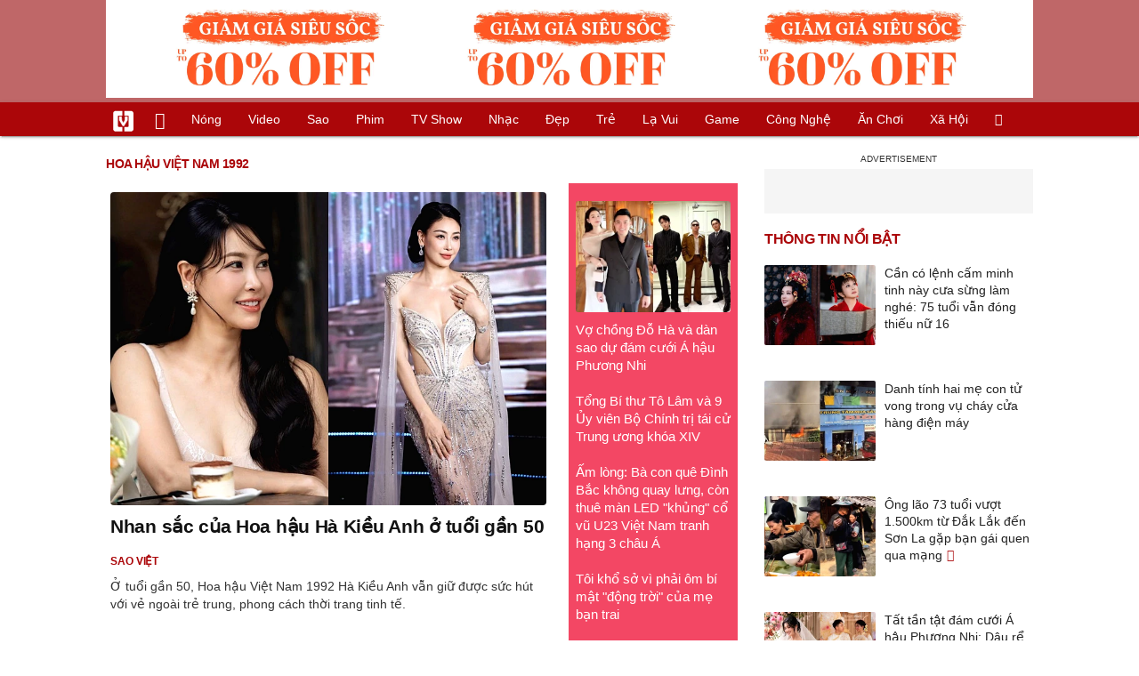

--- FILE ---
content_type: text/html; charset=UTF-8
request_url: https://vietgiaitri.com/hoa-hau-viet-nam-1992-key/
body_size: 15866
content:
<!DOCTYPE html><html xmlns="http://www.w3.org/1999/xhtml" dir="ltr" lang="vi"><head><meta http-equiv="Content-Type" content="text/html; charset=UTF-8"><title>Hoa Hậu Việt Nam 1992: Tin tức Hoa Hậu Việt Nam 1992 2026 mới nhất - Việt Giải Trí</title><link rel="stylesheet" href="https://vietgiaitri.com/css/0_vietgiaitricom.css?v=241218" type="text/css" media="screen" charset="utf-8"><meta name="viewport" content="width=device-width, initial-scale=1.0"><meta name="mobile-web-app-capable" content="yes"><link rel="apple-touch-icon" href="https://vietgiaitri.com/apple-touch-icon.png"><link rel="icon" sizes="32x32" type="image/png" href="https://vietgiaitri.com/imgs/logo32.png"><link rel="icon" sizes="16x16" type="image/png" href="https://vietgiaitri.com/imgs/logo16.png"><link rel="mask-icon" href="https://vietgiaitri.com/imgs/logo.svg" color="#ab0609"><link rel="shortcut icon" type="image/x-icon" href="https://vietgiaitri.com/favicon.ico"><meta name="msapplication-TileColor" content="#ab0609"><meta name="msapplication-config" content="/browserconfig.xml"><meta name="theme-color" content="#ab0609"><meta name="apple-mobile-web-app-title" content="Việt Giải Trí"><meta name="application-name" content="Việt Giải Trí"><meta name="msvalidate.01" content="D1978DA4C058E472F13DBF6E181A485F"><meta name="verify-v1" content="UN+AeZRMKsXqSBFVwona5SAKHL0fzPNrW4N4gOlAt2Y="><meta name="facebook-domain-verification" content="7g0pats6hl0r9cp85obz3g3njs6atj"><link rel="manifest" href="https://vietgiaitri.com/manifest.json"><link rel="alternate" type="application/rss+xml" title="Việt Giải Trí &raquo; RSS Feed" href="https://vietgiaitri.com/feed/"><link rel="index" title="Việt Giải Trí" href="https://vietgiaitri.com"><link rel="canonical" href="https://vietgiaitri.com/hoa-hau-viet-nam-1992-key/"><meta property="og:type" content="website"> <meta property="og:title" content="Hoa Hậu Việt Nam 1992"> <meta property="og:description" content="Hoa Hậu Việt Nam 1992, những tin tức và sự kiện về Hoa Hậu Việt Nam 1992 cập nhật liên tục và mới nhất năm 2026. Các chủ để liên quan đến Hoa Hậu Việt Nam 1992 hấp dẫn và đầy đủ mang đến cho bạn đọc thông tin hữu ích và nhanh nhất"> <meta property="og:site_name" content="Việt Giải Trí"> <meta property="og:url" content="https://vietgiaitri.com/hoa-hau-viet-nam-1992-key/"><meta name="description" content="Hoa Hậu Việt Nam 1992, những tin tức và sự kiện về Hoa Hậu Việt Nam 1992 cập nhật liên tục và mới nhất năm 2026. Các chủ để liên quan đến Hoa Hậu Việt Nam 1992 hấp dẫn và đầy đủ mang đến cho bạn đọc thông tin hữu ích và nhanh nhất"><script type="application/ld+json">{"@context":"https:\/\/schema.org","@type":"WebSite","name":"Hoa H\u1eadu Vi\u1ec7t Nam 1992","alternateName":"Hoa H\u1eadu Vi\u1ec7t Nam 1992, nh\u1eefng tin t\u1ee9c v\u00e0 s\u1ef1 ki\u1ec7n v\u1ec1 Hoa H\u1eadu Vi\u1ec7t Nam 1992 c\u1eadp nh\u1eadt li\u00ean t\u1ee5c v\u00e0 m\u1edbi nh\u1ea5t n\u0103m 2026. C\u00e1c ch\u1ee7 \u0111\u1ec3 li\u00ean quan \u0111\u1ebfn Hoa H\u1eadu Vi\u1ec7t Nam 1992 h\u1ea5p d\u1eabn v\u00e0 \u0111\u1ea7y \u0111\u1ee7 mang \u0111\u1ebfn cho b\u1ea1n \u0111\u1ecdc th\u00f4ng tin h\u1eefu \u00edch v\u00e0 nhanh nh\u1ea5t","dateModified":"2026-01-18T21:58:45+07:00","url":"https://vietgiaitri.com/hoa-hau-viet-nam-1992-key/"}</script><meta name="robots" content="index,follow"><meta property="fb:app_id" content="592519131079049"><meta property="og:image" content="https://t.vietgiaitri.com/2025/10/9/nhan-sac-cua-hoa-hau-ha-kieu-anh-o-tuoi-gan-50-700x504-c86-7563343.webp"><link rel="preload" href="https://t.vietgiaitri.com/2025/10/9/nhan-sac-cua-hoa-hau-ha-kieu-anh-o-tuoi-gan-50-700x504-c86-7563343.webp" as="image" fetchPriority="high"><meta property="og:image" content="https://t.vietgiaitri.com/2025/9/5/hoa-hau-viet-lay-dai-gia-hon-12-tuoi-o-biet-thu-400-ty-tung-tu-ti-vi-chong-noi-to-nhu-voi-700x504-db7-7533372.webp"><meta property="og:image" content="https://t.vietgiaitri.com/2025/9/4/am-anh-cua-hoa-hau-ha-kieu-anh-va-cau-dua-cua-chong-dai-gia-700x504-eed-7530170.webp"><script type="text/javascript">var maketime = 1769106079;var hostname = 'https://vietgiaitri.com/hoa-hau-viet-nam-1992-key/';var wlbk = window.location.href;var show_ads = 1;var is_mobile = 0;var cache_version = '241218';var ADblocked = true;var lang = 'vi';var tagid = 378730;var typepage = 'tag';var catname = ['uncat'];var catid = 0;</script></head><body data-instant-allow-query-string class="show_ads"><div class="cover_header avgt-div"><div class="ads_position" id="BigBanner"></div><div class="avgt-label"></div></div><div id="header"><ul class="cate-menu"><li class="icon cat-item"><a title="Việt Giải Trí" href="/" class="logo"></a></li><li class="icon cat-item cat-item-new"><a title="Tin mới nhất" href="/tin-moi-cat/" style="background:transparent !important"></a></li><li slug="es-choice"><a href="/es-choice-cat/">Nóng</a></li><li slug="clips"><a href="/clips/">Video</a></li><li class="cat-parent" slug="sao"><a href="/sao-cat/">Sao</a><ul class="children"><li slug="sao-viet"><a href="/sao-viet-cat/">Sao việt</a></li><li slug="sao-chau-a"><a href="/sao-chau-a-cat/">Sao châu Á</a></li><li slug="sao-au-my"><a href="/sao-au-my-cat/">Sao Âu Mỹ</a></li><li slug="sao-the-thao"><a href="/sao-the-thao-cat/">Sao thể thao</a></li><li slug="phong-cach-sao"><a href="/phong-cach-sao-cat/">Phong cách sao</a></li></ul></li><li class="cat-parent" slug="phim"><a href="/phim-cat/">Phim</a><ul class="children"><li slug="phim-viet"><a href="/phim-viet-cat/">Phim việt</a></li><li slug="phim-chau-a"><a href="/phim-chau-a-cat/">Phim châu á</a></li><li slug="phim-au-my"><a href="/phim-au-my-cat/">Phim âu mỹ</a></li><li slug="hau-truong-phim"><a href="/hau-truong-phim-cat/">Hậu trường phim</a></li></ul></li><li slug="tv-show"><a href="/tv-show-cat/">TV show</a></li><li class="cat-parent" slug="nhac"><a href="/nhac-cat/">Nhạc</a><ul class="children"><li slug="nhac-viet"><a href="/nhac-viet-cat/">Nhạc Việt</a></li><li slug="nhac-quoc-te"><a href="/nhac-quoc-te-cat/">Nhạc quốc tế</a></li></ul></li><li class="cat-parent" slug="dep"><a href="/dep-cat/">Đẹp</a><ul class="children"><li slug="thoi-trang"><a href="/thoi-trang-cat/">Thời trang</a></li><li slug="lam-dep"><a href="/lam-dep-cat/">Làm đẹp</a></li><li slug="nguoi-dep"><a href="/nguoi-dep-cat/">Người đẹp</a></li><li slug="sang-tao"><a href="/sang-tao-cat/">Sáng tạo</a></li></ul></li><li class="cat-parent" slug="tre"><a href="/tre-cat/">Trẻ</a><ul class="children"><li slug="netizen"><a href="/netizen-cat/">Netizen</a></li><li slug="trac-nghiem"><a href="/trac-nghiem-cat/">Trắc nghiệm</a></li><li slug="goc-tam-tinh"><a href="/goc-tam-tinh-cat/">Góc tâm tình</a></li><li slug="hoc-hanh"><a href="/hoc-hanh-cat/">Học hành</a></li><li slug="kien-thuc-gioi-tinh"><a href="/kien-thuc-gioi-tinh-cat/">Kiến thức giới tính</a></li></ul></li><li slug="la-vui"><a href="/la-vui-cat/">Lạ vui</a></li><li class="cat-parent" slug="game"><a href="/game-cat/">Game</a><ul class="children"><li slug="mot-game"><a href="/mot-game-cat/">Mọt game</a></li><li slug="cosplay"><a href="/cosplay-cat/">Cosplay</a></li></ul></li><li class="cat-parent" slug="cong-nghe"><a href="/cong-nghe-cat/">Công nghệ</a><ul class="children"><li slug="do-2-tek"><a href="/do-2-tek-cat/">Đồ 2-Tek</a></li><li slug="the-gioi-so"><a href="/the-gioi-so-cat/">Thế giới số</a></li><li slug="oto"><a href="/oto-cat/">Ôtô</a></li><li slug="xe-may"><a href="/xe-may-cat/">Xe máy</a></li></ul></li><li class="cat-parent" slug="an-choi"><a href="/an-choi-cat/">Ăn chơi</a><ul class="children"><li slug="du-lich"><a href="/du-lich-cat/">Du lịch</a></li><li slug="am-thuc"><a href="/am-thuc-cat/">Ẩm thực</a></li></ul></li><li class="cat-parent" slug="xa-hoi"><a href="/xa-hoi-cat/">Xã hội</a><ul class="children"><li slug="tin-noi-bat"><a href="/tin-noi-bat-cat/">Tin nổi bật</a></li><li slug="phap-luat"><a href="/phap-luat-cat/">Pháp luật</a></li><li slug="the-gioi"><a href="/the-gioi-cat/">Thế giới</a></li><li slug="suc-khoe"><a href="/suc-khoe-cat/">Sức khỏe</a></li></ul></li><li class="icon cat-item cat-item-search cat-parent"><a title="search" href="#" style="background:transparent !important; padding-right:1px;"></a><ul class="children"><li class="icon cat-item" style="padding: 2px 100px 100px 100px; margin: -2px -112px -100px -100px;"><form accept-charset="utf-8" method="post" onsubmit="return run_search(this)" class="search"><input type="search" autocomplete="off" onfocus="this.value=' '" value="" class="formtip" name="s" placeholder="Tìm theo từ khóa..."><select class="stype"><option value="1">Tin tức</option><option value="2">Video</option></select><input type="submit" value="" class="btn"></form></li></ul></li></ul><div style="clear:both;"></div></div><div id="wrapper" class="clearfix"><div id="page" class="clearfix"><div id="content" style="float:left"><div class="box-title"><h1 class="parent">hoa hậu việt nam 1992</h1><div style="clear:both;"></div></div><div class="content-block news"><div class="post-content-archive block-left"><a class="big" href="/nhan-sac-cua-hoa-hau-ha-kieu-anh-o-tuoi-gan-50-20251027i7563343/"><img fetchpriority="high" src="https://t.vietgiaitri.com/2025/10/9/nhan-sac-cua-hoa-hau-ha-kieu-anh-o-tuoi-gan-50-700x504-c86-7563343.webp" alt="Nhan sắc của Hoa hậu Hà Kiều Anh ở tuổi gần 50"><h2 class="">Nhan sắc của Hoa hậu Hà Kiều Anh ở tuổi gần 50</h2></a><div class="info"><a class="category" href="/sao-viet-cat/"><h4>Sao việt</h4></a><span class="date datelist" time="1761582002">23:20:02 27/10/2025</span></div>Ở tuổi gần 50, Hoa hậu Việt Nam 1992 Hà Kiều Anh vẫn giữ được sức hút với vẻ ngoài trẻ trung, phong cách thời trang tinh tế.</div><div class="middlecontent relatedposts" style="float:right"><ul id="hotnews"><li class="clearfix"><a href="/vo-chong-do-ha-va-dan-sao-du-dam-cuoi-a-hau-phuong-nhi-20260122i7623758/"><img loading="lazy" src="https://t.vietgiaitri.com/2026/1/8/vo-chong-do-ha-va-dan-sao-du-dam-cuoi-a-hau-phuong-nhi-800x576-327-7623758-250x180.webp" alt="Vợ chồng Đỗ Hà và dàn sao dự đám cưới Á hậu Phương Nhi">Vợ chồng Đỗ Hà và dàn sao dự đám cưới Á hậu Phương Nhi</a></li><li class="clearfix"><a href="/tong-bi-thu-to-lam-va-9-uy-vien-bo-chinh-tri-tai-cu-trung-uong-khoa-xiv-20260122i7623812/">Tổng Bí thư Tô Lâm và 9 Ủy viên Bộ Chính trị tái cử Trung ương khóa XIV</a></li><li class="clearfix"><a href="/am-long-ba-con-que-dinh-bac-khong-quay-lung-con-thue-man-led-khung-co-vu-u23-viet-nam-tranh-hang-3-chau-a-20260122i7623723/">Ấm lòng: Bà con quê Đình Bắc không quay lưng, còn thuê màn LED "khủng" cổ vũ U23 Việt Nam tranh hạng 3 châu Á</a></li><li class="clearfix"><a href="/toi-kho-so-vi-phai-om-bi-mat-dong-troi-cua-me-ban-trai-20260122i7623634/">Tôi khổ sở vì phải ôm bí mật "động trời" của mẹ bạn trai</a></li></ul></div><div style="height:5px"></div><div style="clear:both;"></div><div class="avgt-div"><div class="avgt-label"></div><div id="LeftPost1" class="ads_position"></div></div><div style="clear:both;"></div><div class="post-content-archive"><a href="/hoa-hau-viet-lay-dai-gia-hon-12-tuoi-o-biet-thu-400-ty-tung-tu-ti-vi-chong-noi-to-nhu-voi-20250915i7533372/"><img class="post-thumbnail" loading="lazy" src="https://t.vietgiaitri.com/2025/9/5/hoa-hau-viet-lay-dai-gia-hon-12-tuoi-o-biet-thu-400-ty-tung-tu-ti-vi-chong-noi-to-nhu-voi-700x504-db7-7533372-250x180.webp" alt="Hoa hậu Việt lấy đại gia hơn 12 tuổi: Ở biệt thự 400 tỷ, từng tự ti vì chồng nói &quot;to như voi&quot;"><h3 class="">Hoa hậu Việt lấy đại gia hơn 12 tuổi: Ở biệt thự 400 tỷ, từng tự ti vì chồng nói &#8220;to như voi&#8221;</h3></a><div class="info"><a class="category" href="/sao-viet-cat/"><h4>Sao việt</h4></a><span class="date datelist" time="1757916051">13:00:51 15/09/2025</span></div>Sau nhiều thăng trầm, Hà Kiều Anh kết hôn cùng một doanh nhân thành đạt hơn cô 12 tuổi. Cuộc sống hôn nhân hiện tại của Hà Kiều Anh khiến nhiều người ngưỡng mộ bởi sự xa hoa và viê...</div><div class="post-content-archive"><a href="/am-anh-cua-hoa-hau-ha-kieu-anh-va-cau-dua-cua-chong-dai-gia-20250910i7530170/"><img class="post-thumbnail" loading="lazy" src="https://t.vietgiaitri.com/2025/9/4/am-anh-cua-hoa-hau-ha-kieu-anh-va-cau-dua-cua-chong-dai-gia-700x504-eed-7530170-250x180.webp" alt="Ám ảnh của hoa hậu Hà Kiều Anh và câu đùa của chồng đại gia"><h3 class="">Ám ảnh của hoa hậu Hà Kiều Anh và câu đùa của chồng đại gia</h3></a><div class="info"><a class="category" href="/sao-viet-cat/"><h4>Sao việt</h4></a><span class="date datelist" time="1757521567">23:26:07 10/09/2025</span></div>Hoa hậu Việt Nam 1992 Hà Kiều Anh chia sẻ bí quyết giữ gìn sức khỏe, vẻ đẹp tự nhiên sau sinh 3 con và triết lý chăm sóc bản thân từ khi còn trẻ.</div><div class="post-content-archive"><a href="/mot-hoa-hau-o-tuoi-49-song-trong-sieu-biet-thu-400-ty-dong-tai-quan-2-duoc-chong-yeu-chieu-het-muc-20250910i7530106/"><img class="post-thumbnail" loading="lazy" src="https://t.vietgiaitri.com/2025/9/4/mot-hoa-hau-o-tuoi-49-song-trong-sieu-biet-thu-400-ty-dong-tai-quan-2-duoc-chong-yeu-chieu-het-muc-700x504-623-7530106-250x180.webp" alt="Một hoa hậu ở tuổi 49: Sống trong &quot;siêu biệt thự&quot; 400 tỷ đồng tại quận 2, được chồng yêu chiều hết mực"><h3 class="">Một hoa hậu ở tuổi 49: Sống trong &#8220;siêu biệt thự&#8221; 400 tỷ đồng tại quận 2, được chồng yêu chiều hết mực</h3></a><div class="info"><a class="category" href="/sao-viet-cat/"><h4>Sao việt</h4></a><span class="date datelist" time="1757512690">20:58:10 10/09/2025</span></div>Mặc dù đã trải qua một cuộc hôn nhân nhiều tai tiếng và sóng gió nhưng khi kết hôn lần 2, người đẹp vẫn được chồng đại gia cưng chiều và có cuộc sống viên mãn ở tuổi 49.</div><div class="post-content-archive"><a href="/chong-cua-hoa-hau-viet-nam-tre-nhat-lich-su-chu-tich-he-sinh-thai-nghin-ty-khi-ra-duong-lai-la-hinh-anh-nay-20250504i7433926/"><img class="post-thumbnail" loading="lazy" src="https://t.vietgiaitri.com/2025/5/2/chong-cua-hoa-hau-viet-nam-tre-nhat-lich-su-chu-tich-he-sinh-thai-nghin-ty-khi-ra-duong-lai-la-hinh-anh-nay-600x432-519-7433926-250x180.webp" alt="Chồng của &quot;Hoa hậu Việt Nam trẻ nhất lịch sử&quot;: Chủ tịch hệ sinh thái nghìn tỷ, khi ra đường lại là hình ảnh này"><h3 class="">Chồng của &#8220;Hoa hậu Việt Nam trẻ nhất lịch sử&#8221;: Chủ tịch hệ sinh thái nghìn tỷ, khi ra đường lại là hình ảnh này</h3></a><div class="info"><a class="category" href="/sao-viet-cat/"><h4>Sao việt</h4></a><span class="date datelist" time="1746346115">15:08:35 04/05/2025</span></div>Hà Kiều Anh không chỉ hoạt động nghệ thuật với nhiều vai diễn để lại dấu ấn mà còn gây ấn tượng bởi nhan sắc bền vững theo năm tháng và cuộc sống viên mãn bên chồng doanh nhân.</div><div style="clear:both;"></div><div class="avgt-div"><div class="avgt-label"></div><div id="lefttag1" class="ads_position"></div></div><div style="clear:both;"></div><div class="post-content-archive"><a href="/hoa-hau-viet-dang-quang-luc-16-tuoi-ban-nha-lai-900-cay-vang-o-dinh-thu-400-ty-cho-con-hoc-trong-lau-dai-anh-20250423i7425937/"><img class="post-thumbnail" loading="lazy" src="https://t.vietgiaitri.com/2025/4/8/hoa-hau-viet-dang-quang-luc-16-tuoi-ban-nha-lai-900-cay-vang-o-dinh-thu-400-ty-cho-con-hoc-trong-lau-dai-anh-600x432-2a6-7425937-250x180.webp" alt="Hoa hậu Việt đăng quang lúc 16 tuổi bán nhà lãi 900 cây vàng: Ở dinh thự 400 tỷ, cho con học trong lâu đài Anh"><h3 class="">Hoa hậu Việt đăng quang lúc 16 tuổi bán nhà lãi 900 cây vàng: Ở dinh thự 400 tỷ, cho con học trong lâu đài Anh</h3></a><div class="info"><a class="category" href="/sao-viet-cat/"><h4>Sao việt</h4></a><span class="date datelist" time="1745366034">06:53:54 23/04/2025</span></div>Không chỉ dừng lại ở danh xưng Hoa hậu, Hà Kiều Anh còn khiến nhiều người choáng ngợp bởi độ giàu có khiến nhiều người phải trầm trồ.</div><div class="post-content-archive"><a href="/tieu-thu-noi-tieng-cua-vbiz-duoc-vi-nhu-hoa-hau-nhi-gia-dinh-thuoc-dong-doi-quy-toc-20250403i7412325/"><img class="post-thumbnail" loading="lazy" src="https://t.vietgiaitri.com/2025/4/1/tieu-thu-noi-tieng-cua-vbiz-duoc-vi-nhu-hoa-hau-nhi-gia-dinh-thuoc-dong-doi-quy-toc-600x432-3a8-7412325-250x180.webp" alt="Tiểu thư nổi tiếng của Vbiz: Được ví như Hoa hậu nhí, gia đình thuộc dòng dõi quý tộc"><h3 class="">Tiểu thư nổi tiếng của Vbiz: Được ví như Hoa hậu nhí, gia đình thuộc dòng dõi quý tộc</h3></a><div class="info"><a class="category" href="/sao-viet-cat/"><h4>Sao việt</h4></a><span class="date datelist" time="1743645583">08:59:43 03/04/2025</span></div>Sở hữu nhan sắc xinh đẹp và sinh ra trong gia đình giàu có, con gái của Hoa hậu Vbiz được nhận xét là thiên kim tiểu thư ngoài đời thực.</div><div class="post-content-archive"><a href="/sao-viet-313-ha-kieu-anh-tre-dep-o-tuoi-u50-quang-le-than-e-20250331i7409991/"><img class="post-thumbnail" loading="lazy" src="https://t.vietgiaitri.com/2025/3/11/sao-viet-313-ha-kieu-anh-tre-dep-o-tuoi-u50-quang-le-than-e-600x432-9ad-7409991-250x180.webp" alt="Sao Việt 31/3: Hà Kiều Anh trẻ đẹp ở tuổi U50, Quang Lê than ế"><h3 class="">Sao Việt 31/3: Hà Kiều Anh trẻ đẹp ở tuổi U50, Quang Lê than ế</h3></a><div class="info"><a class="category" href="/sao-viet-cat/"><h4>Sao việt</h4></a><span class="date datelist" time="1743378754">06:52:34 31/03/2025</span></div>Hoa hậu Việt Nam 1992 vẫn giữ được sắc vóc xinh đẹp sau hàng chục năm đăng quang, Quang Lê than thở chuyện không ai yêu dù đã ở tuổi ngoài 40.</div><div class="post-content-archive"><a href="/hoa-hau-ha-kieu-anh-dang-status-ve-bo-duong-nhan-ngay-dac-biet-20250218i7381438/"><img class="post-thumbnail" loading="lazy" src="https://t.vietgiaitri.com/2025/2/6/hoa-hau-ha-kieu-anh-dang-status-ve-bo-duong-nhan-ngay-dac-biet-600x432-950-7381438-250x180.webp" alt="Hoa hậu Hà Kiều Anh đăng status về bố dượng nhân ngày đặc biệt"><h3 class="">Hoa hậu Hà Kiều Anh đăng status về bố dượng nhân ngày đặc biệt</h3></a><div class="info"><a class="category" href="/sao-viet-cat/"><h4>Sao việt</h4></a><span class="date datelist" time="1739855315">12:08:35 18/02/2025</span></div>Sau nhiều lận đận, mẹ cô đang có cuộc sống hạnh phúc bên bố dượng là ông Vu On. Chính vì thế mà nàng hậu coi ông như người thân ruột thịt và gọi là bố thay vì các cách xưng hô khác...</div><div class="post-content-archive"><a href="/ai-nu-vbiz-gay-sot-vi-nhan-sac-nhu-than-tien-ty-ty-biet-danh-tinh-me-moi-ngo-ngang-20241031i7306187/"><img class="post-thumbnail" loading="lazy" src="https://t.vietgiaitri.com/2024/10/11/ai-nu-vbiz-gay-sot-vi-nhan-sac-nhu-than-tien-ty-ty-biet-danh-tinh-me-moi-ngo-ngang-600x432-7d8-7306187-250x180.webp" alt="Ái nữ Vbiz gây sốt vì nhan sắc như &quot;thần tiên tỷ tỷ&quot;, biết danh tính mẹ mới ngỡ ngàng!"><h3 class="">Ái nữ Vbiz gây sốt vì nhan sắc như &#8220;thần tiên tỷ tỷ&#8221;, biết danh tính mẹ mới ngỡ ngàng!</h3></a><div class="info"><a class="category" href="/sao-viet-cat/"><h4>Sao việt</h4></a><span class="date datelist" time="1730383136">20:58:56 31/10/2024</span></div>Mới đây, trên các diễn đàn mạng xã hội chia sẻ nhiều khoảnh khắc của một nhóc tỳ Vbiz. Cô bé này có vóc dáng cao tráo, đôi chân dài mướt mắt và khuôn mặt xinh như búp bê.</div><div class="post-content-archive"><a href="/ha-kieu-anh-16-tuoi-lam-hoa-hau-gio-vien-man-ben-chong-dai-gia-va-4-con-20240906i7261009/"><img class="post-thumbnail" loading="lazy" src="https://t.vietgiaitri.com/2024/9/2/ha-kieu-anh-16-tuoi-lam-hoa-hau-gio-vien-man-ben-chong-dai-gia-va-4-con-600x432-6b7-7261009-250x180.webp" alt="Hà Kiều Anh 16 tuổi làm hoa hậu, giờ viên mãn bên chồng đại gia và 4 con"><h3 class="">Hà Kiều Anh 16 tuổi làm hoa hậu, giờ viên mãn bên chồng đại gia và 4 con</h3></a><div class="info"><a class="category" href="/sao-viet-cat/"><h4>Sao việt</h4></a><span class="date datelist" time="1725636178">22:22:58 06/09/2024</span></div>Hoa hậu Hà Kiều Anh cho biết cô không để tâm chuyện con riêng, con chung mà hết lòng chăm sóc tổ ấm, tự hào vì gia đình êm ấm, các con đoàn kết, yêu thương nhau.</div><div class="post-content-archive"><a href="/hoa-hau-viet-nam-mang-bau-33-tuan-bi-xe-dam-xe-toi-lon-mot-vong-kinh-vo-tung-20240831i7256375/"><img class="post-thumbnail" loading="lazy" src="https://t.vietgiaitri.com/2024/8/11/hoa-hau-viet-nam-mang-bau-33-tuan-bi-xe-dam-xe-toi-lon-mot-vong-kinh-vo-tung-600x432-b9d-7256375-250x180.webp" alt="Hoa hậu Việt Nam mang bầu 33 tuần bị xe đâm: &quot;Xe tôi lộn một vòng, kính vỡ tung&quot;"><h3 class="">Hoa hậu Việt Nam mang bầu 33 tuần bị xe đâm: &#8220;Xe tôi lộn một vòng, kính vỡ tung&#8221;</h3></a><div class="info"><a class="category" href="/sao-viet-cat/"><h4>Sao việt</h4></a><span class="date datelist" time="1725114297">21:24:57 31/08/2024</span></div>Lúc xe rơi xuống, kính xe vỡ tung hết ra, văng tung tóe. Tôi nghĩ lần này là chết rồi, không thể nào sống được - Hà Kiều Anh chia sẻ.</div><div style="clear:both;"></div><div class="avgt-div"><div class="avgt-label"></div><div id="lefttag2" class="ads_position"></div></div><div style="clear:both;"></div><div class="post-content-archive"><a href="/hoa-hau-ha-kieu-anh-chong-toi-co-mot-doi-vo-va-mot-con-rieng-20240830i7255196/"><img class="post-thumbnail" loading="lazy" src="https://t.vietgiaitri.com/2024/8/10/hoa-hau-ha-kieu-anh-chong-toi-co-mot-doi-vo-va-mot-con-rieng-600x432-a12-7255196-250x180.webp" alt="Hoa hậu Hà Kiều Anh: Chồng tôi có một đời vợ và một con riêng"><h3 class="">Hoa hậu Hà Kiều Anh: Chồng tôi có một đời vợ và một con riêng</h3></a><div class="info"><a class="category" href="/sao-viet-cat/"><h4>Sao việt</h4></a><span class="date datelist" time="1724972973">06:09:33 30/08/2024</span></div>Nói thật ngay từ lúc chưa lấy chồng, tôi đã đi làm ăn kinh doanh, có tài sản riêng rồi, không cần phải phụ thuộc vào ai , hoa hậu Hà Kiều Anh chia sẻ.</div><div class="post-content-archive"><a href="/mot-hoa-hau-giau-nho-buon-dat-dai-toi-khong-he-yeu-dai-gia-toan-yeu-trai-ngheo-20240828i7254214/"><img class="post-thumbnail" loading="lazy" src="https://t.vietgiaitri.com/2024/8/10/mot-hoa-hau-giau-nho-buon-dat-dai-toi-khong-he-yeu-dai-gia-toan-yeu-trai-ngheo-600x432-43d-7254214-250x180.webp" alt="Một hoa hậu giàu nhờ buôn đất đai: &quot;Tôi không hề yêu đại gia, toàn yêu trai nghèo&quot;"><h3 class="">Một hoa hậu giàu nhờ buôn đất đai: &#8220;Tôi không hề yêu đại gia, toàn yêu trai nghèo&#8221;</h3></a><div class="info"><a class="category" href="/sao-viet-cat/"><h4>Sao việt</h4></a><span class="date datelist" time="1724859809">22:43:29 28/08/2024</span></div>Vừa qua, tại chương trình Nhà có khách, hoa hậu Hà Kiều Anh đã chia sẻ về cuộc sống của cô sau khi đăng quang Hoa hậu Việt Nam năm 15 tuổi.</div><div class="post-content-archive"><a href="/hoa-hau-viet-dinh-dam-tiet-lo-nhac-si-trinh-cong-son-khien-thi-sinh-bat-khoc-vi-mot-cau-hoi-20240827i7253365/"><img class="post-thumbnail" loading="lazy" src="https://t.vietgiaitri.com/2024/8/9/hoa-hau-viet-dinh-dam-tiet-lo-nhac-si-trinh-cong-son-khien-thi-sinh-bat-khoc-vi-mot-cau-hoi-600x432-435-7253365-250x180.webp" alt="Hoa hậu Việt đình đám tiết lộ: Nhạc sĩ Trịnh Công Sơn khiến thí sinh bật khóc vì một câu hỏi"><h3 class="">Hoa hậu Việt đình đám tiết lộ: Nhạc sĩ Trịnh Công Sơn khiến thí sinh bật khóc vì một câu hỏi</h3></a><div class="info"><a class="category" href="/sao-viet-cat/"><h4>Sao việt</h4></a><span class="date datelist" time="1724771945">22:19:05 27/08/2024</span></div>Thí sinh đó nghe xong câu hỏi bật khóc nức nở trên sân khấu vì không trả lời được. Nhạc sĩ Trịnh Công Sơn phải đỡ cho.</div><div class="post-content-archive"><a href="/hoa-hau-ha-kieu-anh-toi-loi-vai-tram-cay-vang-nho-dau-tu-bat-dong-san-20240826i7252508/"><img class="post-thumbnail" loading="lazy" src="https://t.vietgiaitri.com/2024/8/9/hoa-hau-ha-kieu-anh-toi-loi-vai-tram-cay-vang-nho-dau-tu-bat-dong-san-600x432-6a6-7252508-250x180.webp" alt="Hoa hậu Hà Kiều Anh: Tôi lời vài trăm cây vàng nhờ đầu tư bất động sản"><h3 class="">Hoa hậu Hà Kiều Anh: Tôi lời vài trăm cây vàng nhờ đầu tư bất động sản</h3></a><div class="info"><a class="category" href="/tv-show-cat/"><h4>Tv show</h4></a><span class="date datelist" time="1724683784">21:49:44 26/08/2024</span></div>Xuất hiện trong chương trình Nhà có khách , Hà Kiều Anh gây bất ngờ khi tiết lộ về thu nhập sau khi đăng quang hoa hậu cũng như chia sẻ cuộc sống hôn nhân bên chồng đại gia.</div><div class="post-content-archive"><a href="/hoa-hau-tre-tuoi-nhat-viet-nam-cindy-thai-tai-goi-toi-ra-mot-cho-va-noi-em-rut-don-di-20240826i7252391/"><img class="post-thumbnail" loading="lazy" src="https://t.vietgiaitri.com/2024/8/9/hoa-hau-tre-tuoi-nhat-viet-nam-cindy-thai-tai-goi-toi-ra-mot-cho-va-noi-em-rut-don-di-600x432-f38-7252391-250x180.webp" alt="Hoa hậu trẻ tuổi nhất Việt Nam: Cindy Thái Tài gọi tôi ra một chỗ và nói &quot;em rút đơn đi&quot;"><h3 class="">Hoa hậu trẻ tuổi nhất Việt Nam: Cindy Thái Tài gọi tôi ra một chỗ và nói &#8220;em rút đơn đi&#8221;</h3></a><div class="info"><a class="category" href="/sao-viet-cat/"><h4>Sao việt</h4></a><span class="date datelist" time="1724678347">20:19:07 26/08/2024</span></div>Chắc tại hồi đó tôi xấu, lại gầy nữa nên Cindy Thái Tài nghĩ tôi không có tiềm năng gì. Tôi cao 1m69,5 mà nặng có 49kg thôi, gầy tong teo, lại còn đen. Hồi đó làm gì biết dưỡng da.</div><div class="post-content-archive"><a href="/mot-hoa-hau-dang-quang-khi-moi-16-tuoi-di-hon-40-nuoc-sinh-3-con-van-xinh-dep-20240826i7251719/"><img class="post-thumbnail" loading="lazy" src="https://t.vietgiaitri.com/2024/8/9/mot-hoa-hau-dang-quang-khi-moi-16-tuoi-di-hon-40-nuoc-sinh-3-con-van-xinh-dep-600x432-7a7-7251719-250x180.webp" alt="Một hoa hậu đăng quang khi mới 16 tuổi: Đi hơn 40 nước, sinh 3 con vẫn xinh đẹp"><h3 class="">Một hoa hậu đăng quang khi mới 16 tuổi: Đi hơn 40 nước, sinh 3 con vẫn xinh đẹp</h3></a><div class="info"><a class="category" href="/tv-show-cat/"><h4>Tv show</h4></a><span class="date datelist" time="1724629097">06:38:17 26/08/2024</span></div>Tính ra thì đến giờ tôi đi phải hơn 40 nước rồi. Tôi không biết sao nhưng chắc tôi có chân đi nên hay đi - Hà Kiều Anh chia sẻ.</div><div class="post-content-archive"><a href="/hoa-hau-ha-kieu-anh-tuoi-48-hanh-phuc-vien-man-20240825i7251183/"><img class="post-thumbnail" loading="lazy" src="https://t.vietgiaitri.com/2024/8/9/hoa-hau-ha-kieu-anh-tuoi-48-hanh-phuc-vien-man-600x432-289-7251183-250x180.webp" alt="Hoa hậu Hà Kiều Anh tuổi 48 hạnh phúc viên mãn"><h3 class="">Hoa hậu Hà Kiều Anh tuổi 48 hạnh phúc viên mãn</h3></a><div class="info"><a class="category" href="/sao-viet-cat/"><h4>Sao việt</h4></a><span class="date datelist" time="1724569993">14:13:13 25/08/2024</span></div>Hà Kiều Anh có cuộc sống viên mãn với doanh nhân Huỳnh Trung Nam. Họ có 3 năm tìm hiểu nhau trước khi bước vào cuộc hôn nhân kéo dài 17 năm.</div><div style="clear:both;"></div><div class="avgt-div"><div class="avgt-label"></div><div id="lefttag3" class="ads_position"></div></div><div style="clear:both;"></div><div class="post-content-archive"><a href="/hoa-hau-noi-tieng-giau-co-va-dong-con-dang-quang-32-nam-van-tre-dep-kho-tin-20240630i7200015/"><img class="post-thumbnail" loading="lazy" src="https://t.vietgiaitri.com/2024/6/10/hoa-hau-noi-tieng-giau-co-va-dong-con-dang-quang-32-nam-van-tre-dep-kho-tin-600x432-91e-7200015-250x180.webp" alt="Hoa hậu nổi tiếng giàu có và đông con, đăng quang 32 năm vẫn trẻ đẹp khó tin"><h3 class="">Hoa hậu nổi tiếng giàu có và đông con, đăng quang 32 năm vẫn trẻ đẹp khó tin</h3></a><div class="info"><a class="category" href="/sao-viet-cat/"><h4>Sao việt</h4></a><span class="date datelist" time="1719760765">22:19:25 30/06/2024</span></div>Hoa hậu Hà Kiều Anh đăng quang năm 1992, đến nay vẫn được công chúng yêu mến và quan tâm. Vẻ đẹp, tài sản và cuộc sống viên mãn của chị là hình mẫu với nhiều người.</div><div class="post-content-archive"><a href="/hoa-hau-ha-kieu-anh-me-3-con-tre-trung-goi-cam-tuoi-48-20240518i7166577/"><img class="post-thumbnail" loading="lazy" src="https://t.vietgiaitri.com/2024/5/6/hoa-hau-ha-kieu-anh-me-3-con-tre-trung-goi-cam-tuoi-48-600x432-341-7166577-250x180.webp" alt="Hoa hậu Hà Kiều Anh: &quot;Mẹ 3 con&quot; trẻ trung, gợi cảm tuổi 48"><h3 class="">Hoa hậu Hà Kiều Anh: &#8220;Mẹ 3 con&#8221; trẻ trung, gợi cảm tuổi 48</h3></a><div class="info"><a class="category" href="/sao-viet-cat/"><h4>Sao việt</h4></a><span class="date datelist" time="1716044439">22:00:39 18/05/2024</span></div>Hoa hậu Hà Kiều Anh được bạn bè, đồng nghiệp thân thiết tổ chức sinh nhật tuổi 48. Trong bữa tiệc, nữ nghệ sĩ được khen về sắc vóc tươi tắn, ít dấu hiệu tuổi tác.</div><div class="post-content-archive"><a href="/cuoc-song-binh-yen-cua-hoa-hau-ha-kieu-anh-o-tuoi-48-20240517i7165878/"><img class="post-thumbnail" loading="lazy" src="https://t.vietgiaitri.com/2024/5/6/cuoc-song-binh-yen-cua-hoa-hau-ha-kieu-anh-o-tuoi-48-600x432-105-7165878-250x180.webp" alt="Cuộc sống bình yên của Hoa hậu Hà Kiều Anh ở tuổi 48"><h3 class="">Cuộc sống bình yên của Hoa hậu Hà Kiều Anh ở tuổi 48</h3></a><div class="info"><a class="category" href="/sao-viet-cat/"><h4>Sao việt</h4></a><span class="date datelist" time="1715955279">21:14:39 17/05/2024</span></div>Hà Kiều Anh chăm chỉ với các dự án nghệ thuật và dành thời gian cho những người mình thương yêu. Cô tiết lộ gia đình chính là chỗ dựa của mình trong cuộc sống.</div><div class="post-content-archive"><a href="/tieu-thu-hao-mon-khien-ca-dan-hau-vbiz-tram-tro-visual-xinh-nhu-bup-be-choi-toan-mon-the-thao-gioi-thuong-luu-20240321i7122770/"><img class="post-thumbnail" loading="lazy" src="https://t.vietgiaitri.com/2024/3/7/tieu-thu-hao-mon-khien-ca-dan-hau-vbiz-tram-tro-visual-xinh-nhu-bup-be-choi-toan-mon-the-thao-gioi-thuong-luu-600x432-aeb-7122770-250x180.webp" alt="Tiểu thư hào môn khiến cả dàn Hậu Vbiz trầm trồ: Visual xinh như búp bê, chơi toàn môn thể thao giới thượng lưu!"><h3 class="">Tiểu thư hào môn khiến cả dàn Hậu Vbiz trầm trồ: Visual xinh như búp bê, chơi toàn môn thể thao giới thượng lưu!</h3></a><div class="info"><a class="category" href="/sao-viet-cat/"><h4>Sao việt</h4></a><span class="date datelist" time="1711031600">21:33:20 21/03/2024</span></div>Viann năm nay 9 tuổi, bé sở hữu visual xinh như tiểu mỹ nhân và được kỳ vọng sẽ gây bão ở các đấu trường nhan sắc trong tương lai.</div><div class="post-content-archive"><a href="/ha-kieu-anh-dien-vay-hoa-tiet-ruc-ro-khoe-nhan-sac-tre-trung-tuoi-u50-20240319i7120599/"><img class="post-thumbnail" loading="lazy" src="https://t.vietgiaitri.com/2024/3/7/ha-kieu-anh-dien-vay-hoa-tiet-ruc-ro-khoe-nhan-sac-tre-trung-tuoi-u50-600x432-8f7-7120599-250x180.webp" alt="Hà Kiều Anh diện váy họa tiết rực rỡ, khoe nhan sắc trẻ trung tuổi U50"><h3 class="">Hà Kiều Anh diện váy họa tiết rực rỡ, khoe nhan sắc trẻ trung tuổi U50</h3></a><div class="info"><a class="category" href="/sao-viet-cat/"><h4>Sao việt</h4></a><span class="date datelist" time="1710835600">15:06:40 19/03/2024</span></div>Hơn 3 thập kỷ trôi qua kể từ ngày đăng quang hoa hậu, Hà Kiều Anh vẫn giữ được nhan sắc tươi trẻ, thu hút ánh nhìn mỗi lần xuất hiện.</div><div class="post-content-archive"><a href="/hai-hoa-hau-tuoi-rong-cung-giau-co-nhung-tinh-duyen-khac-biet-20240212i7094363/"><img class="post-thumbnail" loading="lazy" src="https://t.vietgiaitri.com/2024/2/4/hai-hoa-hau-tuoi-rong-cung-giau-co-nhung-tinh-duyen-khac-biet-600x432-9ac-7094363-250x180.jpg" alt="Hai Hoa hậu tuổi rồng: Cùng giàu có nhưng tình duyên khác biệt"><h3 class="">Hai Hoa hậu tuổi rồng: Cùng giàu có nhưng tình duyên khác biệt</h3></a><div class="info"><a class="category" href="/sao-viet-cat/"><h4>Sao việt</h4></a><span class="date datelist" time="1707697561">07:26:01 12/02/2024</span></div>Mai Phương Thúy và Hà Kiều Anh là những Hoa hậu tuổi rồng khá nổi tiếng tại Việt Nam, cả hai đều giàu có nhưng lại đường tình duyên lại nhiều khác biệt.</div><div class="post-content-archive"><a href="/hoa-hau-ha-kieu-anh-dien-dam-den-deo-trang-suc-trieu-do-du-su-kien-nhan-sac-tuoi-48-gay-bat-ngo-20240124i7082468/"><img class="post-thumbnail" loading="lazy" src="https://t.vietgiaitri.com/2024/1/8/hoa-hau-ha-kieu-anh-dien-dam-den-deo-trang-suc-trieu-do-du-su-kien-nhan-sac-tuoi-48-gay-bat-ngo-600x432-97b-7082468-250x180.jpg" alt="Hoa hậu Hà Kiều Anh diện đầm đen, đeo trang sức triệu đô dự sự kiện, nhan sắc tuổi 48 gây bất ngờ"><h3 class="">Hoa hậu Hà Kiều Anh diện đầm đen, đeo trang sức triệu đô dự sự kiện, nhan sắc tuổi 48 gây bất ngờ</h3></a><div class="info"><a class="category" href="/sao-viet-cat/"><h4>Sao việt</h4></a><span class="date datelist" time="1706112692">23:11:32 24/01/2024</span></div>Tối 23/1, hoa hậu Hà Kiều Anh thu hút sự chú ý khi xuất hiện tại một sự kiện ở TP.HCM với vẻ ngoài xinh đẹp, quyến rũ.</div><div style="clear:both;"></div><div class="avgt-div"><div class="avgt-label"></div><div id="lefttag4" class="ads_position"></div></div><div style="clear:both;"></div><div class="post-content-archive"><a href="/hoa-hau-dang-thu-thao-khoe-sac-voi-trang-suc-hon-tram-ti-dong-20240124i7082437/"><img class="post-thumbnail" loading="lazy" src="https://t.vietgiaitri.com/2024/1/8/hoa-hau-dang-thu-thao-khoe-sac-voi-trang-suc-hon-tram-ti-dong-600x432-aea-7082437-250x180.jpg" alt="Hoa hậu Đặng Thu Thảo khoe sắc với trang sức hơn trăm tỉ đồng"><h3 class="">Hoa hậu Đặng Thu Thảo khoe sắc với trang sức hơn trăm tỉ đồng</h3></a><div class="info"><a class="category" href="/sao-viet-cat/"><h4>Sao việt</h4></a><span class="date datelist" time="1706106810">21:33:30 24/01/2024</span></div>Tối 23.1, Hoa hậu Việt Nam 1992 Hà Kiều Anh và Hoa hậu Việt Nam 2012 Đặng Thu Thảo gây choáng khi dát trang sức hàng trăm tỉ đồng tham dự một sự kiện ở TP.HCM.</div><div class="post-content-archive"><a href="/hoa-hau-viet-nam-hon-nhan-vien-man-ha-kieu-anh-so-huong-tu-gia-dinh-den-su-nghiep-20231128i7036328/"><img class="post-thumbnail" loading="lazy" src="https://t.vietgiaitri.com/2023/11/10/hoa-hau-viet-nam-hon-nhan-vien-man-ha-kieu-anh-so-huong-tu-gia-dinh-den-su-nghiep-600x432-d3e-7036328-250x180.jpg" alt="Hoa hậu Việt Nam hôn nhân viên mãn: Hà Kiều Anh &#039;số hưởng&#039; từ gia đình đến sự nghiệp"><h3 class="">Hoa hậu Việt Nam hôn nhân viên mãn: Hà Kiều Anh &#8217;số hưởng&#8217; từ gia đình đến sự nghiệp</h3></a><div class="info"><a class="category" href="/sao-viet-cat/"><h4>Sao việt</h4></a><span class="date datelist" time="1701160175">15:29:35 28/11/2023</span></div>Hà Kiều Anh là Hoa hậu Việt Nam đăng quang khi tuổi còn rất trẻ. Sau hơn 3 thập kỷ giành vương miện, cuộc sống của chị hiện tại rất viên mãn.</div><div class="post-content-archive"><a href="/phan-thi-ung-xu-nam-16-tuoi-cua-hoa-hau-ha-kieu-anh-bong-gay-sot-tro-lai-20230809i6960810/"><img class="post-thumbnail" loading="lazy" src="https://t.vietgiaitri.com/2023/8/3/phan-thi-ung-xu-nam-16-tuoi-cua-hoa-hau-ha-kieu-anh-bong-gay-sot-tro-lai-600x432-764-6960810-250x180.jpg" alt="Phần thi ứng xử năm 16 tuổi của Hoa hậu Hà Kiều Anh bỗng &quot;gây sốt&quot; trở lại"><h3 class="">Phần thi ứng xử năm 16 tuổi của Hoa hậu Hà Kiều Anh bỗng &#8220;gây sốt&#8221; trở lại</h3></a><div class="info"><a class="category" href="/sao-viet-cat/"><h4>Sao việt</h4></a><span class="date datelist" time="1691576927">17:28:47 09/08/2023</span></div>Sau 31 năm, phần thi ứng xử của Hà Kiều Anh vẫn được khen ngợi là một trong những phần trả lời hay nhất trong lịch sử các cuộc thi nhan sắc.</div><div class="post-content-archive"><a href="/me-ruot-ha-kieu-anh-tuoi-u70-van-tre-dep-khong-kem-con-gai-20230705i6938630/"><img class="post-thumbnail" loading="lazy" src="https://t.vietgiaitri.com/2023/7/2/con-gai-angelina-jolie-nhu-ban-sao-cua-bo-khi-buoc-sang-tuoi-17-600x432-bf7-6938630-250x180.jpg" alt="Mẹ ruột Hà Kiều Anh tuổi U70 vẫn trẻ đẹp không kém con gái"><h3 class="">Mẹ ruột Hà Kiều Anh tuổi U70 vẫn trẻ đẹp không kém con gái</h3></a><div class="info"><a class="category" href="/sao-viet-cat/"><h4>Sao việt</h4></a><span class="date datelist" time="1688536104">12:48:24 05/07/2023</span></div>Ở tuổi U70, mẹ của Hoa hậu Hà Kiều Anh - bà Vương Kiều Oanh - vẫn trẻ đẹp và luôn toát ra phong thái sang trọng.</div><div class="post-content-archive"><a href="/con-gai-8-tuoi-cua-ha-kieu-anh-duoc-vi-nhu-tieu-my-nhan-20230609i6923522/"><img class="post-thumbnail" loading="lazy" src="https://t.vietgiaitri.com/2023/6/3/con-gai-8-tuoi-cua-ha-kieu-anh-duoc-vi-nhu-tieu-my-nhan-600x432-7d1-6923522-250x180.jpg" alt="Con gái 8 tuổi của Hà Kiều Anh được ví như &quot;tiểu mỹ nhân&quot;"><h3 class="">Con gái 8 tuổi của Hà Kiều Anh được ví như &#8220;tiểu mỹ nhân&#8221;</h3></a><div class="info"><a class="category" href="/sao-viet-cat/"><h4>Sao việt</h4></a><span class="date datelist" time="1686320506">21:21:46 09/06/2023</span></div>Vừa qua, Hoa hậu Hà Kiều Anh khiến dân tình xuýt xoa khi khoe ảnh catwalk cùng con gái trong một sự kiện thời trang. Nhan sắc của Vivian - ái nữ Hoa hậu Việt Nam năm 1992 - lập tức...</div><div class="post-content-archive"><a href="/hoa-hau-ha-kieu-anh-dien-ao-tam-khoe-dang-o-tuoi-47-20230529i6915954/"><img class="post-thumbnail" loading="lazy" src="https://t.vietgiaitri.com/2023/5/10/hoa-hau-ha-kieu-anh-dien-ao-tam-khoe-dang-o-tuoi-47-600x432-568-6915954-250x180.jpg" alt="Hoa hậu Hà Kiều Anh diện áo tắm khoe dáng ở tuổi 47"><h3 class="">Hoa hậu Hà Kiều Anh diện áo tắm khoe dáng ở tuổi 47</h3></a><div class="info"><a class="category" href="/sao-viet-cat/"><h4>Sao việt</h4></a><span class="date datelist" time="1685349246">15:34:06 29/05/2023</span></div>Hoa hậu Hà Kiều Anh đăng tải loạt ảnh diện áo tắm khoe dáng ở Hang Rái (Ninh Thuận). Sắc vóc ở tuổi 47 của cô khiến dân mạng phải xuýt xoa.</div><div style="clear:both;"></div><div class="avgt-div"><div class="avgt-label"></div><div id="lefttag5-ajax-s" class="ads_position"></div></div><div style="clear:both;"></div><div class="post-content-archive"><a href="/ha-kieu-anh-vua-dang-quang-hoa-hau-toi-vuong-tin-don-vao-benh-vien-nao-thai-20230521i6910989/"><img class="post-thumbnail" loading="lazy" src="https://t.vietgiaitri.com/2023/5/7/ha-kieu-anh-vua-dang-quang-hoa-hau-toi-vuong-tin-don-vao-benh-vien-nao-thai-600x432-c40-6910989-250x180.jpg" alt="Hà Kiều Anh: Vừa đăng quang hoa hậu, tôi vướng tin đồn vào bệnh viện nạo thai"><h3 class="">Hà Kiều Anh: Vừa đăng quang hoa hậu, tôi vướng tin đồn vào bệnh viện nạo thai</h3></a><div class="info"><a class="category" href="/sao-viet-cat/"><h4>Sao việt</h4></a><span class="date datelist" time="1684679809">21:36:49 21/05/2023</span></div>Hoa hậu Hà Kiều Anh trải lòng về danh xưng hoa hậu cũng như những góc khuất đằng sau danh hiệu này trong tập 24 Gõ cửa trái tim.</div><div class="post-content-archive"><a href="/truong-ngoc-anh-va-ha-kieu-anh-do-sac-trong-buoi-tu-hop-hoi-ban-than-20230521i6910845/"><img class="post-thumbnail" loading="lazy" src="https://t.vietgiaitri.com/2023/5/7/truong-ngoc-anh-va-ha-kieu-anh-do-sac-trong-buoi-tu-hop-hoi-ban-than-600x432-182-6910845-250x180.jpg" alt="Trương Ngọc Ánh và Hà Kiều Anh đọ sắc trong buổi tụ họp hội bạn thân"><h3 class="">Trương Ngọc Ánh và Hà Kiều Anh đọ sắc trong buổi tụ họp hội bạn thân</h3></a><div class="info"><a class="category" href="/sao-viet-cat/"><h4>Sao việt</h4></a><span class="date datelist" time="1684667427">18:10:27 21/05/2023</span></div>Mới đây, Trương Ngọc Ánh đã chia sẻ loạt ảnh chụp cùng hội chị em thân thiết nhân dịp sinh nhật Hoa hậu Hà Kiều Anh. Nhóm bạn của nữ diễn viên Hương Ga đều đã ngoài tứ tuần nhưng a...</div><div class="post-content-archive"><a href="/chan-dung-dai-gia-dung-sau-cuoc-song-giau-sang-vien-man-cua-hoa-hau-ha-kieu-anh-20230412i6884733/"><img class="post-thumbnail" loading="lazy" src="https://t.vietgiaitri.com/2023/4/4/chan-dung-dai-gia-dung-sau-cuoc-song-giau-sang-vien-man-cua-hoa-hau-ha-kieu-anh-600x432-168-6884733-250x180.jpg" alt="Chân dung đại gia đứng sau cuộc sống giàu sang, viên mãn của hoa hậu Hà Kiều Anh"><h3 class="">Chân dung đại gia đứng sau cuộc sống giàu sang, viên mãn của hoa hậu Hà Kiều Anh</h3></a><div class="info"><a class="category" href="/sao-viet-cat/"><h4>Sao việt</h4></a><span class="date datelist" time="1681263303">08:35:03 12/04/2023</span></div>Ở độ tuổi U50, Hà Kiều Anh không còn mong muốn gì ngoài việc bản thân có thể vun vén, giữ mãi hạnh phúc mà mình đang có được.</div><div class="post-content-archive"><a href="/hoa-hau-ha-kieu-anh-tuoi-47-cuoc-song-gia-dinh-vien-man-van-xinh-dep-va-dat-show-20230410i6883193/"><img class="post-thumbnail" loading="lazy" src="https://t.vietgiaitri.com/2023/4/4/hoa-hau-ha-kieu-anh-tuoi-47-cuoc-song-gia-dinh-vien-man-van-xinh-dep-va-dat-show-600x432-b96-6883193-250x180.jpg" alt="Hoa hậu Hà Kiều Anh tuổi 47: Cuộc sống gia đình viên mãn, vẫn xinh đẹp và đắt show"><h3 class="">Hoa hậu Hà Kiều Anh tuổi 47: Cuộc sống gia đình viên mãn, vẫn xinh đẹp và đắt show</h3></a><div class="info"><a class="category" href="/sao-viet-cat/"><h4>Sao việt</h4></a><span class="date datelist" time="1681094486">09:41:26 10/04/2023</span></div>Ở tuổi U50, hoa hậu Hà Kiều Anh có cuộc sống hạnh phúc, viên mãn bên chồng doanh nhân và các con. Cô còn được khen là ngày càng trẻ đẹp.</div><div class="post-content-archive"><a href="/du-moi-15-tuoi-quy-tu-ha-kieu-anh-lan-luot-chieu-cao-me-hoa-hau-20230221i6847911/"><img class="post-thumbnail" loading="lazy" src="https://t.vietgiaitri.com/2023/2/7/du-moi-15-tuoi-quy-tu-ha-kieu-anh-lan-luot-chieu-cao-me-hoa-hau-600x432-8a9-6847911-250x180.jpg" alt="Dù mới 15 tuổi, quý tử Hà Kiều Anh &quot;lấn lướt&quot; chiều cao mẹ Hoa hậu"><h3 class="">Dù mới 15 tuổi, quý tử Hà Kiều Anh &#8220;lấn lướt&#8221; chiều cao mẹ Hoa hậu</h3></a><div class="info"><a class="category" href="/sao-viet-cat/"><h4>Sao việt</h4></a><span class="date datelist" time="1676962402">13:53:22 21/02/2023</span></div>May mắn có cậu con trai vừa cao ráo vừa học giỏi, Hà Kiều Anh tự hào và viên mãn trong đời sống tinh thần. Cô quả là người mẹ khéo léo khi các con đều tài giỏi và hiểu chuyện...</div><div class="post-content-archive"><a href="/ha-kieu-anh-toi-tung-o-giua-ranh-gioi-mong-manh-khi-sinh-con-gai-ut-20221205i6778307/"><img class="post-thumbnail" loading="lazy" src="https://t.vietgiaitri.com/2022/12/2/ha-kieu-anh-toi-tung-o-giua-ranh-gioi-mong-manh-khi-sinh-con-gai-ut-600x432-a0b-6778307-250x180.jpg" alt="Hà Kiều Anh: &quot;Tôi từng ở giữa ranh giới mong manh khi sinh con gái út&quot;"><h3 class="">Hà Kiều Anh: &#8220;Tôi từng ở giữa ranh giới mong manh khi sinh con gái út&#8221;</h3></a><div class="info"><a class="category" href="/sao-viet-cat/"><h4>Sao việt</h4></a><span class="date datelist" time="1670201116">07:45:16 05/12/2022</span></div>Hoa hậu Hà Kiều Anh chia sẻ kỷ niệm lần đầu mang thai cùng những bí quyết nuôi dạy, chăm sóc các con nhỏ. Đồng thời, cô đưa ra những nhận định và quan điểm về các mặt lợi ích ra sa...</div><div style="clear:both;"></div><div class="avgt-div"><div class="avgt-label"></div><div id="lefttag6-ajax-s" class="ads_position"></div></div><div style="clear:both;"></div><div class="post-content-archive"><a href="/con-rieng-soai-ca-cua-chong-ha-kieu-anh-30-tuoi-thanh-ong-chu-lon-20221117i6749517/"><img class="post-thumbnail" loading="lazy" src="https://t.vietgiaitri.com/2022/11/6/con-rieng-soai-ca-cua-chong-ha-kieu-anh-30-tuoi-thanh-ong-chu-lon-600x432-21a-6749517-250x180.jpg" alt="Con riêng soái ca của chồng Hà Kiều Anh: 30 tuổi thành ông chủ lớn"><h3 class="">Con riêng soái ca của chồng Hà Kiều Anh: 30 tuổi thành ông chủ lớn</h3></a><div class="info"><a class="category" href="/sao-viet-cat/"><h4>Sao việt</h4></a><span class="date datelist" time="1668663898">12:44:58 17/11/2022</span></div>Ngoài 3 người con chung với chồng là doanh nhân Huỳnh Trung Nam gồm: Vương Khang, Vương Khôi và Vivian, Hoa hậu Hà Kiều Anh còn dành sự yêu thương cho người con riêng của chồng là ...</div><div class="post-content-archive"><a href="/moi-quan-he-ha-kieu-anh-va-con-rieng-cua-chong-20221105i6729595/"><img class="post-thumbnail" loading="lazy" src="https://t.vietgiaitri.com/2022/11/2/moi-quan-he-ha-kieu-anh-va-con-rieng-cua-chong-183-6729595-250x180.jpg" alt="Mối quan hệ Hà Kiều Anh và con riêng của chồng"><h3 class="">Mối quan hệ Hà Kiều Anh và con riêng của chồng</h3></a><div class="info"><a class="category" href="/sao-viet-cat/"><h4>Sao việt</h4></a><span class="date datelist" time="1667645323">17:48:43 05/11/2022</span></div>Hoa hậu Việt Nam 1992 cũng tiết lộ Nhật Minh đã đứng ra tổ chức tiệc sinh nhật hoành tráng cho em gái, gửi lời cảm ơn đặc biệt tới con</div><div class="post-content-archive"><a href="/con-gai-ha-kieu-anh-duoc-ceo-sen-vang-khang-dinh-se-tro-thanh-hoa-hau-20221031i6721330/"><img class="post-thumbnail" loading="lazy" src="https://t.vietgiaitri.com/2022/10/11/con-gai-ha-kieu-anh-duoc-ceo-sen-vang-khang-dinh-se-tro-thanh-hoa-hau-818-6721330-250x180.jpg" alt="Con gái Hà Kiều Anh được CEO Sen Vàng khẳng định sẽ trở thành Hoa hậu"><h3 class="">Con gái Hà Kiều Anh được CEO Sen Vàng khẳng định sẽ trở thành Hoa hậu</h3></a><div class="info"><a class="category" href="/sao-viet-cat/"><h4>Sao việt</h4></a><span class="date datelist" time="1667224791">20:59:51 31/10/2022</span></div>Đăng quang Hoa hậu Việt Nam 1992 khi mới 16 tuổi, Hà Kiều Anh tiếp tục khiến khán giả ngưỡng mộ khi có ái nữ xinh đẹp không thua kém mẹ</div><div class="post-content-archive"><a href="/con-gai-ha-kieu-anh-gay-sot-voi-visual-tai-concert-blackpink-20221017i6698364/"><img class="post-thumbnail" loading="lazy" src="https://t.vietgiaitri.com/2022/10/6/con-gai-ha-kieu-anh-gay-sot-voi-visual-tai-concert-blackpink-fca-6698364-250x180.jpg" alt="Con gái Hà Kiều Anh gây sốt với visual tại concert BlackPink"><h3 class="">Con gái Hà Kiều Anh gây sốt với visual tại concert BlackPink</h3></a><div class="info"><a class="category" href="/sao-viet-cat/"><h4>Sao việt</h4></a><span class="date datelist" time="1665986666">13:04:26 17/10/2022</span></div>Tối 16/10, hoa hậu Hà Kiều Anh khoe loạt ảnh cùng con gái đi xem liveshow ca nhạc của nhóm BlackPink tại Hàn Quốc, khởi đầu cho World Tour Born Pink</div><div class="post-content-archive"><a href="/hoa-hau-mai-phuong-luong-thuy-linh-chuc-mung-ha-kieu-anh-len-chuc-ceo-20220919i6648390/"><img class="post-thumbnail" loading="lazy" src="https://t.vietgiaitri.com/2022/9/7/hoa-hau-mai-phuong-luong-thuy-linh-chuc-mung-ha-kieu-anh-len-chuc-ceo-2e6-6648390-250x180.jpg" alt="Hoa hậu Mai Phương, Lương Thùy Linh chúc mừng Hà Kiều Anh lên chức CEO"><h3 class="">Hoa hậu Mai Phương, Lương Thùy Linh chúc mừng Hà Kiều Anh lên chức CEO</h3></a><div class="info"><a class="category" href="/sao-viet-cat/"><h4>Sao việt</h4></a><span class="date datelist" time="1663595679">20:54:39 19/09/2022</span></div>Dàn hoa hậu, á hậu đã đến chúc mừng Hà Kiều Anh trở thành Giám đốc điều hành (CEO) của Bệnh viện thẩm mỹ JK Imperial Beauty Center</div><div class="post-content-archive"><a href="/ha-kieu-anh-hon-nhan-vien-man-than-thiet-voi-con-rieng-cua-chong-20220723i6555771/"><img class="post-thumbnail" loading="lazy" src="https://t.vietgiaitri.com/2022/7/8/ha-kieu-anh-hon-nhan-vien-man-than-thiet-voi-con-rieng-cua-chong-021-6555771-250x180.jpg" alt="Hà Kiều Anh: Hôn nhân viên mãn, thân thiết với con riêng của chồng"><h3 class="">Hà Kiều Anh: Hôn nhân viên mãn, thân thiết với con riêng của chồng</h3></a><div class="info"><a class="category" href="/sao-viet-cat/"><h4>Sao việt</h4></a><span class="date datelist" time="1658564480">15:21:20 23/07/2022</span></div>Hoa hậu Việt Nam 1992 Hà Kiều Anh không chỉ sở hữu sự nghiệp thành công mà còn có hôn nhân viên mãn bên ông xã doanh nhân</div><div class="post-content-archive"><a href="/ha-kieu-anh-phu-nhan-tham-my-guong-mat-khong-trang-diem-van-khac-la-20220613i6490928/"><img class="post-thumbnail" loading="lazy" src="https://t.vietgiaitri.com/2022/6/5/doan-tuong-tac-chuyen-huu-tin-bi-bat-cua-hong-van-va-viet-anh-dai-dot-qua-1fe-6490928-250x180.jpg" alt="Hà Kiều Anh phủ nhận thẩm mỹ, gương mặt không trang điểm vẫn khác lạ"><h3 class="">Hà Kiều Anh phủ nhận thẩm mỹ, gương mặt không trang điểm vẫn khác lạ</h3></a><div class="info"><a class="category" href="/sao-viet-cat/"><h4>Sao việt</h4></a><span class="date datelist" time="1655126229">20:17:09 13/06/2022</span></div>Vừa qua Hà Kiều Anh đã xuất hiện trong sự kiện ra mắt sản phẩm âm nhạc. Nàng hậu đã khiến nhiều người bất ngờ khi đến với gương mặt khác lạ, đôi môi tều mới mẻ hẳn so với trước</div><div class="post-content-archive"><a href="/ha-kieu-anh-xuat-hien-voi-moi-teu-khac-la-phu-nhan-dao-keo-20220610i6486173/"><img class="post-thumbnail" loading="lazy" src="https://t.vietgiaitri.com/2022/6/4/ha-kieu-anh-xuat-hien-voi-moi-teu-khac-la-phu-nhan-dao-keo-dd2-6486173-250x180.jpg" alt="Hà Kiều Anh xuất hiện với môi tều khác lạ, phủ nhận &quot;dao kéo&quot;"><h3 class="">Hà Kiều Anh xuất hiện với môi tều khác lạ, phủ nhận &#8220;dao kéo&#8221;</h3></a><div class="info"><a class="category" href="/sao-viet-cat/"><h4>Sao việt</h4></a><span class="date datelist" time="1654847303">14:48:23 10/06/2022</span></div>Từ thời điểm đăng quang đến nay, Hoa hậu Hà Kiều Anh luôn là tượng đài nhan sắc trong giới người đẹp. Cô luôn được đánh giá cao dù tuổi đã lớn</div><div class="post-content-archive"><a href="/choang-vang-cuoc-song-hien-gio-cua-3-hoa-hau-giau-bac-nhat-viet-nam-nguoi-la-ba-hoang-chung-khoan-nguoi-thanh-ao-thuat-gia-quoc-te-o-biet-thu-dat-vang-20220429i6424846/"><img class="post-thumbnail" loading="lazy" src="https://t.vietgiaitri.com/2022/4/10/bi-to-yeu-elon-musk-de-lap-khoang-trong-amber-heard-cang-them-bat-loi-e82-6424846-250x180.jpg" alt="Choáng váng cuộc sống hiện giờ của 3 hoa hậu giàu bậc nhất Việt Nam: Người là &#039;bà hoàng chứng khoán&#039;, người thành ảo thuật gia quốc tế ở biệt thự dát vàng"><h3 class="">Choáng váng cuộc sống hiện giờ của 3 hoa hậu giàu bậc nhất Việt Nam: Người là &#8216;bà hoàng chứng khoán&#8217;, người thành ảo thuật gia quốc tế ở biệt thự dát vàng</h3></a><div class="info"><a class="category" href="/sao-viet-cat/"><h4>Sao việt</h4></a><span class="date datelist" time="1651227903">17:25:03 29/04/2022</span></div>Sau khi lên ngôi, các nàng hậu đều tham gia kinh doanh và gây dựng khối tài sản khổng lồ, sống xa hoa khó ai sánh bằng</div><div class="post-content-archive"><a href="/hoa-hau-ha-kieu-anh-gap-lai-ban-than-sau-20-nam-xa-cach-to-con-nho-ngay-xua-ban-hay-bat-nat-to-lam-day-20220428i6423328/"><img class="post-thumbnail" loading="lazy" src="https://t.vietgiaitri.com/2022/4/10/hoa-hau-ha-kieu-anh-gap-lai-ban-than-sau-20-nam-xa-cach-to-con-nho-ngay-xua-ban-hay-bat-nat-to-lam-day-754-6423328-250x180.jpg" alt="Hoa hậu Hà Kiều Anh gặp lại bạn thân sau 20 năm xa cách: &#039;Tớ còn nhớ ngày xưa bạn hay bắt nạt tớ lắm đấy!&#039;"><h3 class="">Hoa hậu Hà Kiều Anh gặp lại bạn thân sau 20 năm xa cách: &#8216;Tớ còn nhớ ngày xưa bạn hay bắt nạt tớ lắm đấy!&#8217;</h3></a><div class="info"><a class="category" href="/sao-viet-cat/"><h4>Sao việt</h4></a><span class="date datelist" time="1651143939">18:05:39 28/04/2022</span></div>Ngay cả khi đã ở đỉnh cao của danh tiếng và sự giàu có, Hoa hậu Hà Kiều Anh vẫn trân trọng tình bạn thời thơ ấu</div><div class="post-content-archive"><a href="/hoa-hau-ha-kieu-anh-khoe-loat-anh-du-lich-ai-nu-chiem-tron-spotlight-vi-xinh-nhu-thien-than-cung-su-thay-doi-bat-ngo-o-tinh-cach-rty1-20220320i6363887/"><img class="post-thumbnail" loading="lazy" src="https://t.vietgiaitri.com/2022/3/7/hoa-hau-ha-kieu-anh-khoe-loat-anh-du-lich-ai-nu-chiem-tron-spotlight-vi-xinh-nhu-thien-than-cung-su-thay-doi-bat-ngo-o-tinh-cach-b6f-6363887-250x180.jpg" alt="Hoa hậu Hà Kiều Anh khoe loạt ảnh du lịch, ái nữ chiếm trọn spotlight vì xinh như thiên thần cùng sự thay đổi bất ngờ ở tính cách"><h3 class="">Hoa hậu Hà Kiều Anh khoe loạt ảnh du lịch, ái nữ chiếm trọn spotlight vì xinh như thiên thần cùng sự thay đổi bất ngờ ở tính cách</h3></a><div class="info"><a class="category" href="/sao-viet-cat/"><h4>Sao việt</h4></a><span class="date datelist" time="1647757146">13:19:06 20/03/2022</span></div>Nhan sắc của ái nữ nhà hoa hậu Hà Kiều Anh khiến người hâm mộ phải trầm trồ vì quá xinh xắn khả ái</div><div class="post-content-archive"><a href="/cuoc-song-ngam-thia-vang-cua-thien-kim-tieu-thu-vbiz-gia-the-khung-visual-xinh-den-muc-ca-dan-hoa-hau-tram-tro-20220318i6359867/"><img class="post-thumbnail" loading="lazy" src="https://t.vietgiaitri.com/2022/3/6/cuoc-song-ngam-thia-vang-cua-thien-kim-tieu-thu-vbiz-gia-the-khung-visual-xinh-den-muc-ca-dan-hoa-hau-tram-tro-333-6359867-250x180.jpg" alt="Cuộc sống &quot;ngậm thìa vàng&quot; của thiên kim tiểu thư Vbiz gia thế khủng, visual xinh đến mức cả dàn Hoa hậu trầm trồ!"><h3 class="">Cuộc sống &#8220;ngậm thìa vàng&#8221; của thiên kim tiểu thư Vbiz gia thế khủng, visual xinh đến mức cả dàn Hoa hậu trầm trồ!</h3></a><div class="info"><a class="category" href="/sao-viet-cat/"><h4>Sao việt</h4></a><span class="date datelist" time="1647559522">06:25:22 18/03/2022</span></div>Thế nào là cuộc sống sướng từ trong trứng, xem cách ái nữ Vbiz này được chiều chuộng là rõ</div><div class="wpmn_page_navi"><span class="current">1</span><a href="/hoa-hau-viet-nam-1992-key/page/2/" title="Trang 2">2</a><a href="/hoa-hau-viet-nam-1992-key/page/3/" title="Trang 3">3</a><a href="/hoa-hau-viet-nam-1992-key/page/4/" title="Trang 4">4</a><a href="/hoa-hau-viet-nam-1992-key/page/5/" title="Trang 5">5</a><a rel="next" page="2" href="/hoa-hau-viet-nam-1992-key/page/2/">&rsaquo;</a></div></div></div><div id="sidebars"><div class="avgt-div" style="margin-top: 0 !important;"><div class="avgt-label"></div><div id="RightBanner1" align="center" class="ads_position"></div></div><div style="clear:both;"></div><div class="sidebar-top"><ul><li class="widget"><h2>Thông tin nổi bật</h2><ul><li class="clearfix"><a class="widget-image" href="/can-co-lenh-cam-minh-tinh-nay-cua-sung-lam-nghe-75-tuoi-van-dong-thieu-nu-16-20260121i7622425/"><img loading="lazy" src="https://t.vietgiaitri.com/2026/1/7/can-co-lenh-cam-minh-tinh-nay-cua-sung-lam-nghe-75-tuoi-van-dong-thieu-nu-16-khong-tu-soi-guong-a-800x576-b0b-7622425-250x180.webp" alt="Cần có lệnh cấm minh tinh này cưa sừng làm nghé: 75 tuổi vẫn đóng thiếu nữ 16">Cần có lệnh cấm minh tinh này cưa sừng làm nghé: 75 tuổi vẫn đóng thiếu nữ 16</a></li><li class="clearfix"><a class="widget-image" href="/danh-tinh-hai-me-con-tu-vong-trong-vu-chay-cua-hang-dien-may-20260122i7623398/"><img loading="lazy" src="https://t.vietgiaitri.com/2026/1/8/dien-chan-vay-ngan-vao-mua-lanh-theo-cach-that-thoi-trang-800x576-31e-7623398-250x180.webp" alt="Danh tính hai mẹ con tử vong trong vụ cháy cửa hàng điện máy">Danh tính hai mẹ con tử vong trong vụ cháy cửa hàng điện máy</a></li><li class="clearfix"><a class="widget-image" href="/ong-lao-73-tuoi-vuot-1500km-tu-dak-lak-den-son-la-gap-ban-gai-quen-qua-mang-20260121i7622526/"><img loading="lazy" src="https://t.vietgiaitri.com/2026/1/7/ong-lao-73-tuoi-vuot-1500km-tu-dak-lak-den-son-la-gap-ban-gai-quen-qua-mang-800x576-06f-7622526-250x180.webp" alt="Ông lão 73 tuổi vượt 1.500km từ Đắk Lắk đến Sơn La gặp bạn gái quen qua mạng"><span class="hasclip">Ông lão 73 tuổi vượt 1.500km từ Đắk Lắk đến Sơn La gặp bạn gái quen qua mạng</span></a></li><li class="clearfix"><a class="widget-image" href="/tat-tan-tat-dam-cuoi-a-hau-phuong-nhi-dau-re-dua-quy-dinh-cho-khach-moi-loat-hoat-dong-doc-la-se-dien-ra-20260122i7623217/"><img loading="lazy" src="https://t.vietgiaitri.com/2026/1/8/tat-tan-tat-dam-cuoi-a-hau-phuong-nhi-dau-re-dua-quy-dinh-cho-khach-moi-loat-hoat-dong-doc-la-se-dien-ra-800x576-087-7623217-250x180.webp" alt="Tất tần tật đám cưới Á hậu Phương Nhi: Dâu rể đưa quy định cho khách mời, loạt hoạt động độc lạ sẽ diễn ra!">Tất tần tật đám cưới Á hậu Phương Nhi: Dâu rể đưa quy định cho khách mời, loạt hoạt động độc lạ sẽ diễn ra!</a></li><li class="clearfix"><a class="widget-image" href="/dan-cast-tho-oi-lo-dien-gay-bao-mxh-phao-lyly-khoe-body-khet-let-1-my-nhan-hang-a-duoc-tran-thanh-khen-nuc-no-20260121i7622976/"><img loading="lazy" src="https://t.vietgiaitri.com/2026/1/7/dan-cast-tho-oi-lo-dien-gay-bao-mxh-phao-lyly-khoe-body-khet-let-1-my-nhan-hang-a-duoc-tran-thanh-khen-nuc-no-800x576-207-7622976-250x180.webp" alt="Dàn cast Thỏ Ơi! lộ diện gây bão MXH: Pháo - Lyly khoe body khét lẹt, 1 mỹ nhân hạng A được Trấn Thành khen nức nở">Dàn cast Thỏ Ơi! lộ diện gây bão MXH: Pháo - Lyly khoe body khét lẹt, 1 mỹ nhân hạng A được Trấn Thành khen nức nở</a></li></ul></li></ul></div><div style="both:clear"></div><div class="avgt-div"><div class="avgt-label"></div><div id="RightBanner1b" align="center" class="ads_position"></div></div><div class="sidebar-top"><ul><li class="widget"><ul><li class="clearfix"><a class="widget-image" href="/ong-bo-thanh-hoa-vuot-1500km-den-o-nha-thong-gia-1-nam-vi-ly-do-dac-biet-20260122i7623365/"><img loading="lazy" src="https://t.vietgiaitri.com/2026/1/8/ong-bo-thanh-hoa-vuot-1500km-den-o-nha-thong-gia-1-nam-vi-ly-do-dac-biet-800x576-668-7623365-250x180.webp" alt="Ông bố Thanh Hóa vượt 1.500km đến ở nhà thông gia 1 năm vì lý do đặc biệt"><span class="hasclip">Ông bố Thanh Hóa vượt 1.500km đến ở nhà thông gia 1 năm vì lý do đặc biệt</span></a></li><li class="clearfix"><a class="widget-image" href="/tinh-trang-hien-tai-cua-sao-nam-viet-bi-suy-kiet-suc-khoe-goi-luat-su-lam-di-chuc-gap-20260121i7622623/"><img loading="lazy" src="https://t.vietgiaitri.com/2026/1/7/tinh-trang-hien-tai-cua-sao-nam-viet-bi-suy-kiet-suc-khoe-goi-luat-su-lam-di-chuc-gap-800x576-efb-7622623-250x180.webp" alt="Tình trạng hiện tại của sao nam Việt bị suy kiệt sức khỏe, gọi luật sư làm di chúc gấp">Tình trạng hiện tại của sao nam Việt bị suy kiệt sức khỏe, gọi luật sư làm di chúc gấp</a></li><li class="clearfix"><a class="widget-image" href="/lan-dau-he-lo-tron-ven-le-gia-tien-a-hau-phuong-nhi-va-minh-hoang-nhan-sac-than-thai-co-dau-khong-diem-che-20260122i7623471/"><img loading="lazy" src="https://t.vietgiaitri.com/2026/1/8/lan-dau-he-lo-tron-ven-le-gia-tien-a-hau-phuong-nhi-va-minh-hoang-nhan-sac-than-thai-co-dau-khong-diem-che-800x576-b73-7623471-250x180.webp" alt="Lần đầu hé lộ trọn vẹn lễ gia tiên Á hậu Phương Nhi và Minh Hoàng: Nhan sắc, thần thái cô dâu không điểm chê!">Lần đầu hé lộ trọn vẹn lễ gia tiên Á hậu Phương Nhi và Minh Hoàng: Nhan sắc, thần thái cô dâu không điểm chê!</a></li><li class="clearfix"><a class="widget-image" href="/ba-chi-em-ruot-nghi-uong-tra-sua-co-pha-thuoc-chuot-20260121i7622653/"><img loading="lazy" src="https://t.vietgiaitri.com/2026/1/7/ba-chi-em-ruot-nghi-uong-tra-sua-co-pha-thuoc-chuot-800x576-cef-7622653-250x180.webp" alt="Ba chị em ruột nghi uống trà sữa có pha thuốc chuột">Ba chị em ruột nghi uống trà sữa có pha thuốc chuột</a></li><li class="clearfix"><a class="widget-image" href="/nha-phuong-truong-giang-vo-ke-hoach-20260121i7622810/"><img loading="lazy" src="https://t.vietgiaitri.com/2026/1/7/nha-phuong-truong-giang-vo-ke-hoach-800x576-68e-7622810-250x180.webp" alt="Nhã Phương - Trường Giang vỡ kế hoạch">Nhã Phương - Trường Giang vỡ kế hoạch</a></li></ul></li></ul></div><div style="clear:both;"></div><div id="stickyads"><div class="avgt-div"><div class="avgt-label"></div><div class="ads_position" id="RightBanner3"></div></div></div><div style="clear:both;"></div></div></div><div class="clipbox full"><div class="fixedif left"><input type="hidden" id="vid_source" value="/temp/themecache/zjson/clip_views_0_3_20.json"><a id="clip_more" class="detail" href="/ong-lao-73-tuoi-vuot-1500km-tu-dak-lak-den-son-la-gap-ban-gai-quen-qua-mang-20260121c7622526/">Xem thêm</a><a id="clip_more_share" class="detail detail_share" href="javascript:void(0)" onclick="share_facebook('/ong-lao-73-tuoi-vuot-1500km-tu-dak-lak-den-son-la-gap-ban-gai-quen-qua-mang-20260121c7622526/')"><span class="fb_ico"></span>Share</a><iframe allow="autoplay; encrypted-media" webkitallowfullscreen mozallowfullscreen allowfullscreen loading="lazy" id="clip_loaded" src="/player/ytiframe.html?postid=7622526&autoplay=0#XssNYDBOWwU"></iframe></div><div class="fixedif"><div class="tab active" content="tab1" onclick="gotocliptab(this)">Xem nhiều</div><div style="clear:both"></div><div class="right" id="tab1"><a src="/player/ytiframe.html?postid=7622526#XssNYDBOWwU" href="/ong-lao-73-tuoi-vuot-1500km-tu-dak-lak-den-son-la-gap-ban-gai-quen-qua-mang-20260121c7622526/" class="active"><img loading="lazy" src="https://t.vietgiaitri.com/2026/1/7/ong-lao-73-tuoi-vuot-1500km-tu-dak-lak-den-son-la-gap-ban-gai-quen-qua-mang-800x576-06f-7622526-250x180.webp" alt="Ông lão 73 tuổi vượt 1.500km từ Đắk Lắk đến Sơn La gặp bạn gái quen qua mạng">Ông lão 73 tuổi vượt 1.500km từ Đắk Lắk đến Sơn La gặp bạn gái quen qua mạng<span class="duration">02:16</span></a><a src="/player/ytiframe.html?postid=7623365#xkkDHo4oa9c" href="/ong-bo-thanh-hoa-vuot-1500km-den-o-nha-thong-gia-1-nam-vi-ly-do-dac-biet-20260122c7623365/"><img loading="lazy" src="https://t.vietgiaitri.com/2026/1/8/ong-bo-thanh-hoa-vuot-1500km-den-o-nha-thong-gia-1-nam-vi-ly-do-dac-biet-800x576-668-7623365-250x180.webp" alt="Ông bố Thanh Hóa vượt 1.500km đến ở nhà thông gia 1 năm vì lý do đặc biệt">Ông bố Thanh Hóa vượt 1.500km đến ở nhà thông gia 1 năm vì lý do đặc biệt<span class="duration">01:18</span></a><a src="/player/ytiframe.html?postid=7622868#IZMxpbZpuq0" href="/hoang-dang-khoa-giup-hong-phuong-nhung-khong-tham-gia-drama-cach-mat-binh-tinh-ihyes-20260121c7622868/"><img loading="lazy" src="https://t.vietgiaitri.com/2026/1/7/hoang-dang-khoa-giup-hong-phuong-nhung-khong-tham-gia-drama-cach-mat-binh-tinh-800x576-d8c-7622868-250x180.webp" alt="Hoàng Đăng Khoa giúp Hồng Phượng nhưng không tham gia drama, cạch mặt Bình Tinh">Hoàng Đăng Khoa giúp Hồng Phượng nhưng không tham gia drama, cạch mặt Bình Tinh<span class="duration">02:58</span></a><a src="/player/ytiframe.html?postid=7622831#32g7OEO64p0" href="/gia-dinh-trai-dau-tap-24-ong-phi-ghen-khi-vo-than-thiet-voi-hoc-vien-nam-20260121c7622831/"><img loading="lazy" src="https://t.vietgiaitri.com/2026/1/7/gia-dinh-trai-dau-tap-24-ong-phi-ghen-khi-vo-than-thiet-voi-hoc-vien-nam-800x576-6c8-7622831-250x180.webp" alt="Gia đình trái dấu tập 24: Ông Phi ghen khi vợ thân thiết với học viên nam">Gia đình trái dấu tập 24: Ông Phi ghen khi vợ thân thiết với học viên nam<span class="duration">03:30</span></a></div><!--box2--></div></div><div style="clear:both"></div><div style="clear:both;"></div><div class="avgt-div"><div class="avgt-label"></div><div class="ads_position" id="BottomBanner"></div></div><div style="clear:both;"></div><div id="footer"><div style="float:left; width:55%;"><span style="font-weight: bold;">CÔNG TY TNHH TRUYỀN THÔNG VIỆT HOÀNG</span><br><span style="font-weight: bold;">Giấy phép ICP: </span>64/GP-TTĐT do Sở Thông tin & Truyền thông TP.HCM cấp ngày 17/08/2018<br><span style="font-weight: bold;">Email: </span>contact<script type="text/javascript">document.write("@");</script>vietgiaitri.com.vn<br><span style="font-weight: bold;">Địa chỉ: </span>Số 31, Đường 11, Phường 5, Gò Vấp, TP.HCM<br><span style="font-weight: bold;">Chịu trách nhiệm nội dung: </span>Ông Phan Văn Sơn</div><div style="float:right; width:44%;"><a target="_blank" href="//vgt.vn/ads/" style="color:#aa0609"><b> QUẢNG CÁO</b></a> | <a target="_blank" href="//vgt.vn/tuyen-dung/" style="color:#236841"><b> TUYỂN DỤNG</b></a> | <a target="_blank" href="/quy-dinh-va-dieu-khoan-su-dung/"><b> Điều khoản</b></a> | <a href="/feed/"><b>FEED</b></a> | <a target="_blank" href="/archive-cln/"><b>Archive</b></a><div style="height:10px; clear:both"></div><span style="font-weight: bold;">HỢP TÁC TRUYỀN THÔNG & QUẢNG CÁO</span><br><span style="font-weight: bold;">Email: </span>webmaster<script type="text/javascript">document.write("@");</script>vietgiaitri.com.vn<br></div><div style="clear:both"></div></div></div><div class="avgt-div"><div class="ads_position" id="FloatLeft"></div></div><div class="avgt-div"><div class="ads_position" id="FloatRight"></div></div><div id="show_block_box"></div><div id="local"></div><div id="subscribe_btn" onclick="subscribeToPush()"></div><div id="detect" class="ad ads doubleclick ad-placement ad-placeholder adbadge BannerAd textads banner-ads banner_ads ad-unit ad-zone ad-space adsbox google_ads"></div><div id="Balloon"><div class="banner"><span class="close" onclick="close_ballon(this)"><span class="avgt-label"></span></span><div id="BalloonAds" class="ads_position"></div></div></div><script async="async" src="https://securepubads.g.doubleclick.net/tag/js/gpt.js"></script><script>window.googletag = window.googletag || {cmd: []};</script><script type="text/javascript" src="/js/0_vietgiaitricom.js?v=241218"></script><script async src="https://www.googletagmanager.com/gtag/js?id=G-KBQDSZKX3G"></script><script>window.dataLayer = window.dataLayer || [];function gtag(){dataLayer.push(arguments);}gtag('js', new Date());gtag('config', 'G-KBQDSZKX3G');</script><script src="/js/instantpage.js" type="module" defer></script></body></html>

--- FILE ---
content_type: text/html; charset=utf-8
request_url: https://www.google.com/recaptcha/api2/aframe
body_size: 151
content:
<!DOCTYPE HTML><html><head><meta http-equiv="content-type" content="text/html; charset=UTF-8"></head><body><script nonce="_h5gi1EJ0E5q2He_yz7kWw">/** Anti-fraud and anti-abuse applications only. See google.com/recaptcha */ try{var clients={'sodar':'https://pagead2.googlesyndication.com/pagead/sodar?'};window.addEventListener("message",function(a){try{if(a.source===window.parent){var b=JSON.parse(a.data);var c=clients[b['id']];if(c){var d=document.createElement('img');d.src=c+b['params']+'&rc='+(localStorage.getItem("rc::a")?sessionStorage.getItem("rc::b"):"");window.document.body.appendChild(d);sessionStorage.setItem("rc::e",parseInt(sessionStorage.getItem("rc::e")||0)+1);localStorage.setItem("rc::h",'1769106084550');}}}catch(b){}});window.parent.postMessage("_grecaptcha_ready", "*");}catch(b){}</script></body></html>

--- FILE ---
content_type: application/javascript; charset=utf-8
request_url: https://fundingchoicesmessages.google.com/f/AGSKWxXKuDoBOT9ehgC-JRlzOVAYdBtHtw-V0pW8SYr2LsQ6TLDIWGBsFxqaGfbm-zlRBSMH374GI5kRJIrZlSNd9VfKfMcQTvl4BHMoZjznVXlrbhmYP8vBfYbmDutiWnLxJpVzPuRQmo41TntvSER6kS_VfDfVpbd2GgkznzuwZWzo0M9qOt-p3-qZdlPa/_/190_900._dart_ads./old/ads-/768x90-/ad/afc_
body_size: -1290
content:
window['08b157d0-6f82-4cb2-b089-517d97f75050'] = true;